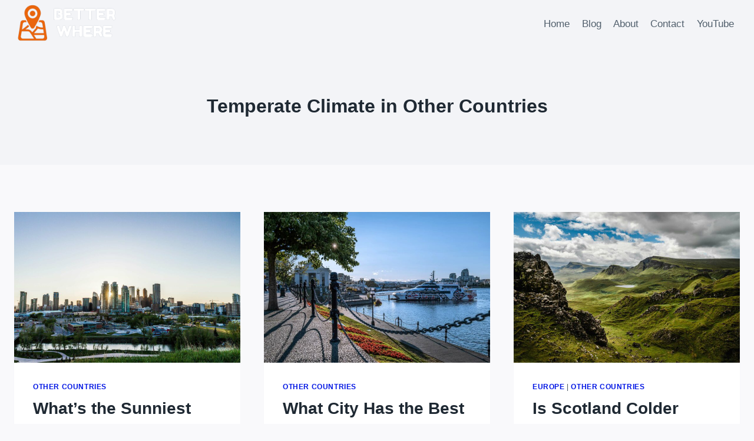

--- FILE ---
content_type: text/css; charset=UTF-8
request_url: https://www.betterwhere.com/wp-content/cache/min/1/wp-content/plugins/kadence-pro/dist/mega-menu/menu-addon.css?ver=1720776794
body_size: 554
content:
.header-navigation ul li a:not([href]){cursor:default}.nav-drop-title-wrap{display:flex;align-items:center}.header-navigation>div>ul>li>a{display:flex;align-items:center}.kadence-menu-hidden-title:not(.kadence-menu-has-icon):not(.menu-item-has-children){display:none}.kadence-menu-hidden-title.menu-item-has-children:not(.kadence-menu-has-icon)>a,.header-navigation .header-menu-container .kadence-menu-hidden-title.menu-item-has-children:not(.kadence-menu-has-icon)>a{padding:0;border:0}.menu-highlight-item{font-size:.6em;margin-left:.2em;line-height:normal;padding:.2em .3em;border-radius:2px;background:var(--global-palette1);color:#fff}.nav-drop-title-wrap .menu-highlight-item{font-size:.7em;margin-left:.5em}.menu-highlight-icon{display:inline-flex;align-self:center;margin-left:.2em}.menu-highlight-icon svg{width:1em;height:1em;top:.125em;position:relative}.menu-highlight-item.only-icon-highlight .menu-highlight-icon{margin-left:0}.kadence-menu-hidden-title .menu-label-icon-wrap{margin-left:0}.menu-label-icon-wrap{margin-left:.3em}.kadence-menu-icon-side-left .menu-label-icon-wrap{margin-right:.3em;margin-left:0}.menu-label-icon{display:inline-flex;justify-content:center}.menu-label-icon svg{width:1em;height:1em;top:.125em;position:relative}.menu-label-description{display:block;font-size:.8em;text-transform:none;letter-spacing:normal}.menu-label-content{display:block}.header-navigation .kadence-menu-has-description.kadence-menu-has-icon>a,.mobile-navigation .kadence-menu-has-description.kadence-menu-has-icon>a{display:flex}.header-menu-container ul.menu{position:relative}.header-menu-container ul.menu>li.kadence-menu-mega-enabled>ul a{width:100%}.header-menu-container ul.menu>li.kadence-menu-mega-enabled>ul .dropdown-nav-toggle{display:none}.header-menu-container ul.menu>li.kadence-menu-mega-enabled>ul>li{border-bottom:0!important}.header-menu-container ul.menu>li.kadence-menu-mega-enabled>ul>li>a{border-bottom:1px solid rgba(255,255,255,.1)}.header-menu-container ul.menu>li.kadence-menu-mega-enabled>ul>li:not(.menu-item-has-children):last-child>a{border-bottom:0!important}.header-menu-container ul.menu>li.kadence-menu-mega-enabled>ul ul{display:block;position:static;box-shadow:none;background:transparent;opacity:1;visibility:hidden;-webkit-transform:none;transform:none;height:auto;clip:auto}.header-menu-container ul.menu>li.kadence-menu-mega-enabled:hover ul,.header-menu-container ul.menu>li.kadence-menu-mega-enabled.menu-item--toggled-on ul,.header-menu-container ul.menu>li.kadence-menu-mega-enabled:not(.menu-item--has-toggle):focus ul{visibility:visible}.header-menu-container ul.menu>li.kadence-menu-mega-width-container{position:static}.header-menu-container ul.menu>li.kadence-menu-mega-width-container>ul.sub-menu{width:100%;left:0}.header-menu-container ul.menu>li.kadence-menu-mega-enabled:not(.kadence-menu-mega-columns-1)>ul.sub-menu{display:grid;grid-gap:16px;opacity:0;visibility:hidden;clip:rect(1px,1px,1px,1px);height:1px;overflow:hidden}.header-menu-container ul.menu>li.kadence-menu-mega-enabled:not(.kadence-menu-mega-columns-1):hover>ul.sub-menu,.header-menu-container ul.menu>li.kadence-menu-mega-enabled:not(.kadence-menu-mega-columns-1).menu-item--toggled-on>ul.sub-menu,.header-menu-container ul.menu>li.kadence-menu-mega-enabled:not(.kadence-menu-mega-columns-1):not(.menu-item--has-toggle):focus>ul.sub-menu{opacity:1;visibility:visible;clip:auto;height:auto;overflow:visible}.header-menu-container ul.menu>li.kadence-menu-mega-enabled:not(.kadence-menu-mega-columns-1):hover>ul.sub-menu ul,.header-menu-container ul.menu>li.kadence-menu-mega-enabled:not(.kadence-menu-mega-columns-1).menu-item--toggled-on>ul.sub-menu ul,.header-menu-container ul.menu>li.kadence-menu-mega-enabled:not(.kadence-menu-mega-columns-1):not(.menu-item--has-toggle):focus>ul.sub-menu ul{visibility:visible}.header-menu-container ul.menu>li.kadence-menu-mega-columns-2>ul.sub-menu{grid-template-columns:repeat(2,minmax(0,1fr))}.header-menu-container ul.menu>li.kadence-menu-mega-columns-2.kadence-menu-mega-layout-right-golden>ul.sub-menu{grid-template-columns:1fr 2fr}.header-menu-container ul.menu>li.kadence-menu-mega-columns-2.kadence-menu-mega-layout-left-golden>ul.sub-menu{grid-template-columns:2fr 1fr}.header-menu-container ul.menu>li.kadence-menu-mega-columns-3>ul.sub-menu{grid-template-columns:repeat(3,minmax(0,1fr))}.header-menu-container ul.menu>li.kadence-menu-mega-columns-3.kadence-menu-mega-layout-left-half>ul.sub-menu{grid-template-columns:2fr 1fr 1fr}.header-menu-container ul.menu>li.kadence-menu-mega-columns-3.kadence-menu-mega-layout-right-half>ul.sub-menu{grid-template-columns:1fr 1fr 2fr}.header-menu-container ul.menu>li.kadence-menu-mega-columns-3.kadence-menu-mega-layout-center-half>ul.sub-menu{grid-template-columns:1fr 2fr 1fr}.header-menu-container ul.menu>li.kadence-menu-mega-columns-3.kadence-menu-mega-layout-center-wide>ul.sub-menu{grid-template-columns:2fr 6fr 2fr}.header-menu-container ul.menu>li.kadence-menu-mega-columns-4>ul.sub-menu{grid-template-columns:repeat(4,minmax(0,1fr))}.header-menu-container ul.menu>li.kadence-menu-mega-columns-4.kadence-menu-mega-layout-left-forty>ul.sub-menu{grid-template-columns:2fr 1fr 1fr 1fr}.header-menu-container ul.menu>li.kadence-menu-mega-columns-4.kadence-menu-mega-layout-right-forty>ul.sub-menu{grid-template-columns:1fr 1fr 1fr 2fr}.header-menu-container ul.menu>li.kadence-menu-mega-columns-5>ul.sub-menu{grid-template-columns:repeat(5,minmax(0,1fr))}.header-menu-container ul.menu>li.kadence-menu-mega-columns-6>ul.sub-menu{grid-template-columns:repeat(6,minmax(0,1fr))}.header-navigation[class*="header-navigation-dropdown-animation-fade"] .header-menu-container ul.menu>li.kadence-menu-mega-width-custom>ul.sub-menu{margin-left:-50%;left:50%}.header-navigation.header-navigation-dropdown-animation-none .header-menu-container ul.menu>li.kadence-menu-mega-width-custom>ul.sub-menu{-webkit-transform:translate(-50%,0);transform:translate(-50%,0);left:50%}